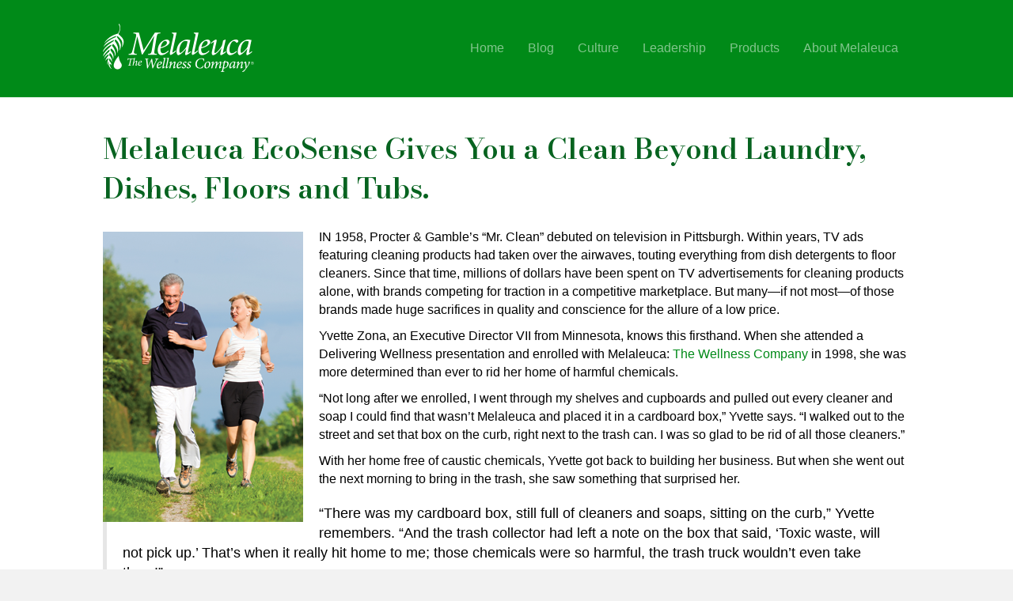

--- FILE ---
content_type: text/html; charset=UTF-8
request_url: https://www.melaleucajournal.com/melaleuca-ecosense-gives-you-a-clean-beyond-laundry-dishes-floors-and-tubs/
body_size: 16588
content:
<!DOCTYPE html>
<html lang="en-US">
<head>
<meta charset="UTF-8" />
<meta name='viewport' content='width=device-width, initial-scale=1.0' />
<meta http-equiv='X-UA-Compatible' content='IE=edge' />
<link rel="profile" href="https://gmpg.org/xfn/11" />
<meta name='robots' content='index, follow, max-image-preview:large, max-snippet:-1, max-video-preview:-1' />
	<style>img:is([sizes="auto" i], [sizes^="auto," i]) { contain-intrinsic-size: 3000px 1500px }</style>
	
	<!-- This site is optimized with the Yoast SEO plugin v26.6 - https://yoast.com/wordpress/plugins/seo/ -->
	<title>Melaleuca EcoSense Gives You a Clean Beyond Laundry, Dishes and Floors</title>
	<meta name="description" content="Environmental protection runs even deeper than the streams--it encompasses your home as well. Melaleuca offers products that respect your family and life." />
	<link rel="canonical" href="https://www.melaleucajournal.com/melaleuca-ecosense-gives-you-a-clean-beyond-laundry-dishes-floors-and-tubs/" />
	<meta property="og:locale" content="en_US" />
	<meta property="og:type" content="article" />
	<meta property="og:title" content="Melaleuca EcoSense Gives You a Clean Beyond Laundry, Dishes and Floors" />
	<meta property="og:description" content="Environmental protection runs even deeper than the streams--it encompasses your home as well. Melaleuca offers products that respect your family and life." />
	<meta property="og:url" content="https://www.melaleucajournal.com/melaleuca-ecosense-gives-you-a-clean-beyond-laundry-dishes-floors-and-tubs/" />
	<meta property="og:site_name" content="Melaleuca" />
	<meta property="article:published_time" content="2013-04-08T15:27:03+00:00" />
	<meta property="article:modified_time" content="2024-03-28T20:40:13+00:00" />
	<meta property="og:image" content="https://www.melaleucajournal.com/wp-content/uploads/2013/01/Sol-U-Guard-210.jpg" />
	<meta property="og:image:width" content="210" />
	<meta property="og:image:height" content="308" />
	<meta property="og:image:type" content="image/jpeg" />
	<meta name="author" content="Melaleuca" />
	<meta name="twitter:card" content="summary_large_image" />
	<meta name="twitter:creator" content="@Melaleuca" />
	<meta name="twitter:site" content="@Melaleuca" />
	<meta name="twitter:label1" content="Written by" />
	<meta name="twitter:data1" content="Melaleuca" />
	<meta name="twitter:label2" content="Est. reading time" />
	<meta name="twitter:data2" content="5 minutes" />
	<script type="application/ld+json" class="yoast-schema-graph">{"@context":"https://schema.org","@graph":[{"@type":"WebPage","@id":"https://www.melaleucajournal.com/melaleuca-ecosense-gives-you-a-clean-beyond-laundry-dishes-floors-and-tubs/","url":"https://www.melaleucajournal.com/melaleuca-ecosense-gives-you-a-clean-beyond-laundry-dishes-floors-and-tubs/","name":"Melaleuca EcoSense Gives You a Clean Beyond Laundry, Dishes and Floors","isPartOf":{"@id":"https://www.melaleucajournal.com/#website"},"primaryImageOfPage":{"@id":"https://www.melaleucajournal.com/melaleuca-ecosense-gives-you-a-clean-beyond-laundry-dishes-floors-and-tubs/#primaryimage"},"image":{"@id":"https://www.melaleucajournal.com/melaleuca-ecosense-gives-you-a-clean-beyond-laundry-dishes-floors-and-tubs/#primaryimage"},"thumbnailUrl":"https://www.melaleucajournal.com/wp-content/uploads/2013/01/Sol-U-Guard-210.jpg","datePublished":"2013-04-08T15:27:03+00:00","dateModified":"2024-03-28T20:40:13+00:00","author":{"@id":"https://www.melaleucajournal.com/#/schema/person/020fb7b32828e1479058eac0ee5e8517"},"description":"Environmental protection runs even deeper than the streams--it encompasses your home as well. Melaleuca offers products that respect your family and life.","breadcrumb":{"@id":"https://www.melaleucajournal.com/melaleuca-ecosense-gives-you-a-clean-beyond-laundry-dishes-floors-and-tubs/#breadcrumb"},"inLanguage":"en-US","potentialAction":[{"@type":"ReadAction","target":["https://www.melaleucajournal.com/melaleuca-ecosense-gives-you-a-clean-beyond-laundry-dishes-floors-and-tubs/"]}]},{"@type":"ImageObject","inLanguage":"en-US","@id":"https://www.melaleucajournal.com/melaleuca-ecosense-gives-you-a-clean-beyond-laundry-dishes-floors-and-tubs/#primaryimage","url":"https://www.melaleucajournal.com/wp-content/uploads/2013/01/Sol-U-Guard-210.jpg","contentUrl":"https://www.melaleucajournal.com/wp-content/uploads/2013/01/Sol-U-Guard-210.jpg","width":210,"height":308,"caption":"Photo of Sol-U-Guard Botanical"},{"@type":"BreadcrumbList","@id":"https://www.melaleucajournal.com/melaleuca-ecosense-gives-you-a-clean-beyond-laundry-dishes-floors-and-tubs/#breadcrumb","itemListElement":[{"@type":"ListItem","position":1,"name":"Home","item":"https://www.melaleucajournal.com/"},{"@type":"ListItem","position":2,"name":"Melaleuca","item":"https://www.melaleucajournal.com/category/melaleuca/"},{"@type":"ListItem","position":3,"name":"Melaleuca EcoSense Gives You a Clean Beyond Laundry, Dishes, Floors and Tubs."}]},{"@type":"WebSite","@id":"https://www.melaleucajournal.com/#website","url":"https://www.melaleucajournal.com/","name":"Melaleuca","description":"","potentialAction":[{"@type":"SearchAction","target":{"@type":"EntryPoint","urlTemplate":"https://www.melaleucajournal.com/?s={search_term_string}"},"query-input":{"@type":"PropertyValueSpecification","valueRequired":true,"valueName":"search_term_string"}}],"inLanguage":"en-US"},{"@type":"Person","@id":"https://www.melaleucajournal.com/#/schema/person/020fb7b32828e1479058eac0ee5e8517","name":"Melaleuca","url":"https://www.melaleucajournal.com/author/editor/"}]}</script>
	<!-- / Yoast SEO plugin. -->


<link rel='dns-prefetch' href='//fonts.googleapis.com' />
<link href='https://fonts.gstatic.com' crossorigin rel='preconnect' />
<link rel="alternate" type="application/rss+xml" title="Melaleuca &raquo; Feed" href="https://www.melaleucajournal.com/feed/" />
<link rel="alternate" type="application/rss+xml" title="Melaleuca &raquo; Comments Feed" href="https://www.melaleucajournal.com/comments/feed/" />
<link rel="alternate" type="application/rss+xml" title="Melaleuca &raquo; Melaleuca EcoSense Gives You a Clean Beyond Laundry, Dishes, Floors and Tubs. Comments Feed" href="https://www.melaleucajournal.com/melaleuca-ecosense-gives-you-a-clean-beyond-laundry-dishes-floors-and-tubs/feed/" />
		<!-- This site uses the Google Analytics by MonsterInsights plugin v9.11.0 - Using Analytics tracking - https://www.monsterinsights.com/ -->
							<script src="//www.googletagmanager.com/gtag/js?id=G-NWRS3FDXKC"  data-cfasync="false" data-wpfc-render="false" async></script>
			<script data-cfasync="false" data-wpfc-render="false">
				var mi_version = '9.11.0';
				var mi_track_user = true;
				var mi_no_track_reason = '';
								var MonsterInsightsDefaultLocations = {"page_location":"https:\/\/www.melaleucajournal.com\/melaleuca-ecosense-gives-you-a-clean-beyond-laundry-dishes-floors-and-tubs\/"};
								MonsterInsightsDefaultLocations.page_location = window.location.href;
								if ( typeof MonsterInsightsPrivacyGuardFilter === 'function' ) {
					var MonsterInsightsLocations = (typeof MonsterInsightsExcludeQuery === 'object') ? MonsterInsightsPrivacyGuardFilter( MonsterInsightsExcludeQuery ) : MonsterInsightsPrivacyGuardFilter( MonsterInsightsDefaultLocations );
				} else {
					var MonsterInsightsLocations = (typeof MonsterInsightsExcludeQuery === 'object') ? MonsterInsightsExcludeQuery : MonsterInsightsDefaultLocations;
				}

								var disableStrs = [
										'ga-disable-G-NWRS3FDXKC',
									];

				/* Function to detect opted out users */
				function __gtagTrackerIsOptedOut() {
					for (var index = 0; index < disableStrs.length; index++) {
						if (document.cookie.indexOf(disableStrs[index] + '=true') > -1) {
							return true;
						}
					}

					return false;
				}

				/* Disable tracking if the opt-out cookie exists. */
				if (__gtagTrackerIsOptedOut()) {
					for (var index = 0; index < disableStrs.length; index++) {
						window[disableStrs[index]] = true;
					}
				}

				/* Opt-out function */
				function __gtagTrackerOptout() {
					for (var index = 0; index < disableStrs.length; index++) {
						document.cookie = disableStrs[index] + '=true; expires=Thu, 31 Dec 2099 23:59:59 UTC; path=/';
						window[disableStrs[index]] = true;
					}
				}

				if ('undefined' === typeof gaOptout) {
					function gaOptout() {
						__gtagTrackerOptout();
					}
				}
								window.dataLayer = window.dataLayer || [];

				window.MonsterInsightsDualTracker = {
					helpers: {},
					trackers: {},
				};
				if (mi_track_user) {
					function __gtagDataLayer() {
						dataLayer.push(arguments);
					}

					function __gtagTracker(type, name, parameters) {
						if (!parameters) {
							parameters = {};
						}

						if (parameters.send_to) {
							__gtagDataLayer.apply(null, arguments);
							return;
						}

						if (type === 'event') {
														parameters.send_to = monsterinsights_frontend.v4_id;
							var hookName = name;
							if (typeof parameters['event_category'] !== 'undefined') {
								hookName = parameters['event_category'] + ':' + name;
							}

							if (typeof MonsterInsightsDualTracker.trackers[hookName] !== 'undefined') {
								MonsterInsightsDualTracker.trackers[hookName](parameters);
							} else {
								__gtagDataLayer('event', name, parameters);
							}
							
						} else {
							__gtagDataLayer.apply(null, arguments);
						}
					}

					__gtagTracker('js', new Date());
					__gtagTracker('set', {
						'developer_id.dZGIzZG': true,
											});
					if ( MonsterInsightsLocations.page_location ) {
						__gtagTracker('set', MonsterInsightsLocations);
					}
										__gtagTracker('config', 'G-NWRS3FDXKC', {"forceSSL":"true"} );
										window.gtag = __gtagTracker;										(function () {
						/* https://developers.google.com/analytics/devguides/collection/analyticsjs/ */
						/* ga and __gaTracker compatibility shim. */
						var noopfn = function () {
							return null;
						};
						var newtracker = function () {
							return new Tracker();
						};
						var Tracker = function () {
							return null;
						};
						var p = Tracker.prototype;
						p.get = noopfn;
						p.set = noopfn;
						p.send = function () {
							var args = Array.prototype.slice.call(arguments);
							args.unshift('send');
							__gaTracker.apply(null, args);
						};
						var __gaTracker = function () {
							var len = arguments.length;
							if (len === 0) {
								return;
							}
							var f = arguments[len - 1];
							if (typeof f !== 'object' || f === null || typeof f.hitCallback !== 'function') {
								if ('send' === arguments[0]) {
									var hitConverted, hitObject = false, action;
									if ('event' === arguments[1]) {
										if ('undefined' !== typeof arguments[3]) {
											hitObject = {
												'eventAction': arguments[3],
												'eventCategory': arguments[2],
												'eventLabel': arguments[4],
												'value': arguments[5] ? arguments[5] : 1,
											}
										}
									}
									if ('pageview' === arguments[1]) {
										if ('undefined' !== typeof arguments[2]) {
											hitObject = {
												'eventAction': 'page_view',
												'page_path': arguments[2],
											}
										}
									}
									if (typeof arguments[2] === 'object') {
										hitObject = arguments[2];
									}
									if (typeof arguments[5] === 'object') {
										Object.assign(hitObject, arguments[5]);
									}
									if ('undefined' !== typeof arguments[1].hitType) {
										hitObject = arguments[1];
										if ('pageview' === hitObject.hitType) {
											hitObject.eventAction = 'page_view';
										}
									}
									if (hitObject) {
										action = 'timing' === arguments[1].hitType ? 'timing_complete' : hitObject.eventAction;
										hitConverted = mapArgs(hitObject);
										__gtagTracker('event', action, hitConverted);
									}
								}
								return;
							}

							function mapArgs(args) {
								var arg, hit = {};
								var gaMap = {
									'eventCategory': 'event_category',
									'eventAction': 'event_action',
									'eventLabel': 'event_label',
									'eventValue': 'event_value',
									'nonInteraction': 'non_interaction',
									'timingCategory': 'event_category',
									'timingVar': 'name',
									'timingValue': 'value',
									'timingLabel': 'event_label',
									'page': 'page_path',
									'location': 'page_location',
									'title': 'page_title',
									'referrer' : 'page_referrer',
								};
								for (arg in args) {
																		if (!(!args.hasOwnProperty(arg) || !gaMap.hasOwnProperty(arg))) {
										hit[gaMap[arg]] = args[arg];
									} else {
										hit[arg] = args[arg];
									}
								}
								return hit;
							}

							try {
								f.hitCallback();
							} catch (ex) {
							}
						};
						__gaTracker.create = newtracker;
						__gaTracker.getByName = newtracker;
						__gaTracker.getAll = function () {
							return [];
						};
						__gaTracker.remove = noopfn;
						__gaTracker.loaded = true;
						window['__gaTracker'] = __gaTracker;
					})();
									} else {
										console.log("");
					(function () {
						function __gtagTracker() {
							return null;
						}

						window['__gtagTracker'] = __gtagTracker;
						window['gtag'] = __gtagTracker;
					})();
									}
			</script>
							<!-- / Google Analytics by MonsterInsights -->
		<script>
window._wpemojiSettings = {"baseUrl":"https:\/\/s.w.org\/images\/core\/emoji\/16.0.1\/72x72\/","ext":".png","svgUrl":"https:\/\/s.w.org\/images\/core\/emoji\/16.0.1\/svg\/","svgExt":".svg","source":{"concatemoji":"https:\/\/www.melaleucajournal.com\/wp-includes\/js\/wp-emoji-release.min.js?ver=6.8.3"}};
/*! This file is auto-generated */
!function(s,n){var o,i,e;function c(e){try{var t={supportTests:e,timestamp:(new Date).valueOf()};sessionStorage.setItem(o,JSON.stringify(t))}catch(e){}}function p(e,t,n){e.clearRect(0,0,e.canvas.width,e.canvas.height),e.fillText(t,0,0);var t=new Uint32Array(e.getImageData(0,0,e.canvas.width,e.canvas.height).data),a=(e.clearRect(0,0,e.canvas.width,e.canvas.height),e.fillText(n,0,0),new Uint32Array(e.getImageData(0,0,e.canvas.width,e.canvas.height).data));return t.every(function(e,t){return e===a[t]})}function u(e,t){e.clearRect(0,0,e.canvas.width,e.canvas.height),e.fillText(t,0,0);for(var n=e.getImageData(16,16,1,1),a=0;a<n.data.length;a++)if(0!==n.data[a])return!1;return!0}function f(e,t,n,a){switch(t){case"flag":return n(e,"\ud83c\udff3\ufe0f\u200d\u26a7\ufe0f","\ud83c\udff3\ufe0f\u200b\u26a7\ufe0f")?!1:!n(e,"\ud83c\udde8\ud83c\uddf6","\ud83c\udde8\u200b\ud83c\uddf6")&&!n(e,"\ud83c\udff4\udb40\udc67\udb40\udc62\udb40\udc65\udb40\udc6e\udb40\udc67\udb40\udc7f","\ud83c\udff4\u200b\udb40\udc67\u200b\udb40\udc62\u200b\udb40\udc65\u200b\udb40\udc6e\u200b\udb40\udc67\u200b\udb40\udc7f");case"emoji":return!a(e,"\ud83e\udedf")}return!1}function g(e,t,n,a){var r="undefined"!=typeof WorkerGlobalScope&&self instanceof WorkerGlobalScope?new OffscreenCanvas(300,150):s.createElement("canvas"),o=r.getContext("2d",{willReadFrequently:!0}),i=(o.textBaseline="top",o.font="600 32px Arial",{});return e.forEach(function(e){i[e]=t(o,e,n,a)}),i}function t(e){var t=s.createElement("script");t.src=e,t.defer=!0,s.head.appendChild(t)}"undefined"!=typeof Promise&&(o="wpEmojiSettingsSupports",i=["flag","emoji"],n.supports={everything:!0,everythingExceptFlag:!0},e=new Promise(function(e){s.addEventListener("DOMContentLoaded",e,{once:!0})}),new Promise(function(t){var n=function(){try{var e=JSON.parse(sessionStorage.getItem(o));if("object"==typeof e&&"number"==typeof e.timestamp&&(new Date).valueOf()<e.timestamp+604800&&"object"==typeof e.supportTests)return e.supportTests}catch(e){}return null}();if(!n){if("undefined"!=typeof Worker&&"undefined"!=typeof OffscreenCanvas&&"undefined"!=typeof URL&&URL.createObjectURL&&"undefined"!=typeof Blob)try{var e="postMessage("+g.toString()+"("+[JSON.stringify(i),f.toString(),p.toString(),u.toString()].join(",")+"));",a=new Blob([e],{type:"text/javascript"}),r=new Worker(URL.createObjectURL(a),{name:"wpTestEmojiSupports"});return void(r.onmessage=function(e){c(n=e.data),r.terminate(),t(n)})}catch(e){}c(n=g(i,f,p,u))}t(n)}).then(function(e){for(var t in e)n.supports[t]=e[t],n.supports.everything=n.supports.everything&&n.supports[t],"flag"!==t&&(n.supports.everythingExceptFlag=n.supports.everythingExceptFlag&&n.supports[t]);n.supports.everythingExceptFlag=n.supports.everythingExceptFlag&&!n.supports.flag,n.DOMReady=!1,n.readyCallback=function(){n.DOMReady=!0}}).then(function(){return e}).then(function(){var e;n.supports.everything||(n.readyCallback(),(e=n.source||{}).concatemoji?t(e.concatemoji):e.wpemoji&&e.twemoji&&(t(e.twemoji),t(e.wpemoji)))}))}((window,document),window._wpemojiSettings);
</script>
<style id='wp-emoji-styles-inline-css'>

	img.wp-smiley, img.emoji {
		display: inline !important;
		border: none !important;
		box-shadow: none !important;
		height: 1em !important;
		width: 1em !important;
		margin: 0 0.07em !important;
		vertical-align: -0.1em !important;
		background: none !important;
		padding: 0 !important;
	}
</style>
<link rel='stylesheet' id='wp-block-library-css' href='https://www.melaleucajournal.com/wp-includes/css/dist/block-library/style.min.css?ver=6.8.3' media='all' />
<style id='wp-block-library-theme-inline-css'>
.wp-block-audio :where(figcaption){color:#555;font-size:13px;text-align:center}.is-dark-theme .wp-block-audio :where(figcaption){color:#ffffffa6}.wp-block-audio{margin:0 0 1em}.wp-block-code{border:1px solid #ccc;border-radius:4px;font-family:Menlo,Consolas,monaco,monospace;padding:.8em 1em}.wp-block-embed :where(figcaption){color:#555;font-size:13px;text-align:center}.is-dark-theme .wp-block-embed :where(figcaption){color:#ffffffa6}.wp-block-embed{margin:0 0 1em}.blocks-gallery-caption{color:#555;font-size:13px;text-align:center}.is-dark-theme .blocks-gallery-caption{color:#ffffffa6}:root :where(.wp-block-image figcaption){color:#555;font-size:13px;text-align:center}.is-dark-theme :root :where(.wp-block-image figcaption){color:#ffffffa6}.wp-block-image{margin:0 0 1em}.wp-block-pullquote{border-bottom:4px solid;border-top:4px solid;color:currentColor;margin-bottom:1.75em}.wp-block-pullquote cite,.wp-block-pullquote footer,.wp-block-pullquote__citation{color:currentColor;font-size:.8125em;font-style:normal;text-transform:uppercase}.wp-block-quote{border-left:.25em solid;margin:0 0 1.75em;padding-left:1em}.wp-block-quote cite,.wp-block-quote footer{color:currentColor;font-size:.8125em;font-style:normal;position:relative}.wp-block-quote:where(.has-text-align-right){border-left:none;border-right:.25em solid;padding-left:0;padding-right:1em}.wp-block-quote:where(.has-text-align-center){border:none;padding-left:0}.wp-block-quote.is-large,.wp-block-quote.is-style-large,.wp-block-quote:where(.is-style-plain){border:none}.wp-block-search .wp-block-search__label{font-weight:700}.wp-block-search__button{border:1px solid #ccc;padding:.375em .625em}:where(.wp-block-group.has-background){padding:1.25em 2.375em}.wp-block-separator.has-css-opacity{opacity:.4}.wp-block-separator{border:none;border-bottom:2px solid;margin-left:auto;margin-right:auto}.wp-block-separator.has-alpha-channel-opacity{opacity:1}.wp-block-separator:not(.is-style-wide):not(.is-style-dots){width:100px}.wp-block-separator.has-background:not(.is-style-dots){border-bottom:none;height:1px}.wp-block-separator.has-background:not(.is-style-wide):not(.is-style-dots){height:2px}.wp-block-table{margin:0 0 1em}.wp-block-table td,.wp-block-table th{word-break:normal}.wp-block-table :where(figcaption){color:#555;font-size:13px;text-align:center}.is-dark-theme .wp-block-table :where(figcaption){color:#ffffffa6}.wp-block-video :where(figcaption){color:#555;font-size:13px;text-align:center}.is-dark-theme .wp-block-video :where(figcaption){color:#ffffffa6}.wp-block-video{margin:0 0 1em}:root :where(.wp-block-template-part.has-background){margin-bottom:0;margin-top:0;padding:1.25em 2.375em}
</style>
<style id='classic-theme-styles-inline-css'>
/*! This file is auto-generated */
.wp-block-button__link{color:#fff;background-color:#32373c;border-radius:9999px;box-shadow:none;text-decoration:none;padding:calc(.667em + 2px) calc(1.333em + 2px);font-size:1.125em}.wp-block-file__button{background:#32373c;color:#fff;text-decoration:none}
</style>
<style id='global-styles-inline-css'>
:root{--wp--preset--aspect-ratio--square: 1;--wp--preset--aspect-ratio--4-3: 4/3;--wp--preset--aspect-ratio--3-4: 3/4;--wp--preset--aspect-ratio--3-2: 3/2;--wp--preset--aspect-ratio--2-3: 2/3;--wp--preset--aspect-ratio--16-9: 16/9;--wp--preset--aspect-ratio--9-16: 9/16;--wp--preset--color--black: #000000;--wp--preset--color--cyan-bluish-gray: #abb8c3;--wp--preset--color--white: #ffffff;--wp--preset--color--pale-pink: #f78da7;--wp--preset--color--vivid-red: #cf2e2e;--wp--preset--color--luminous-vivid-orange: #ff6900;--wp--preset--color--luminous-vivid-amber: #fcb900;--wp--preset--color--light-green-cyan: #7bdcb5;--wp--preset--color--vivid-green-cyan: #00d084;--wp--preset--color--pale-cyan-blue: #8ed1fc;--wp--preset--color--vivid-cyan-blue: #0693e3;--wp--preset--color--vivid-purple: #9b51e0;--wp--preset--color--fl-heading-text: #076320;--wp--preset--color--fl-body-bg: #f2f2f2;--wp--preset--color--fl-body-text: #000000;--wp--preset--color--fl-accent: #008a18;--wp--preset--color--fl-accent-hover: #008a18;--wp--preset--color--fl-topbar-bg: #008a18;--wp--preset--color--fl-topbar-text: #00ae79;--wp--preset--color--fl-topbar-link: #00ae79;--wp--preset--color--fl-topbar-hover: #ffffff;--wp--preset--color--fl-header-bg: #008a18;--wp--preset--color--fl-header-text: #80c58c;--wp--preset--color--fl-header-link: #80c58c;--wp--preset--color--fl-header-hover: #ffffff;--wp--preset--color--fl-nav-bg: #008a18;--wp--preset--color--fl-nav-link: #80c58c;--wp--preset--color--fl-nav-hover: #ffffff;--wp--preset--color--fl-content-bg: #ffffff;--wp--preset--color--fl-footer-widgets-bg: #008a18;--wp--preset--color--fl-footer-widgets-text: #ffffff;--wp--preset--color--fl-footer-widgets-link: #ffffff;--wp--preset--color--fl-footer-widgets-hover: #ffffff;--wp--preset--color--fl-footer-bg: #ffffff;--wp--preset--color--fl-footer-text: #ffffff;--wp--preset--color--fl-footer-link: #ffffff;--wp--preset--color--fl-footer-hover: #ffffff;--wp--preset--gradient--vivid-cyan-blue-to-vivid-purple: linear-gradient(135deg,rgba(6,147,227,1) 0%,rgb(155,81,224) 100%);--wp--preset--gradient--light-green-cyan-to-vivid-green-cyan: linear-gradient(135deg,rgb(122,220,180) 0%,rgb(0,208,130) 100%);--wp--preset--gradient--luminous-vivid-amber-to-luminous-vivid-orange: linear-gradient(135deg,rgba(252,185,0,1) 0%,rgba(255,105,0,1) 100%);--wp--preset--gradient--luminous-vivid-orange-to-vivid-red: linear-gradient(135deg,rgba(255,105,0,1) 0%,rgb(207,46,46) 100%);--wp--preset--gradient--very-light-gray-to-cyan-bluish-gray: linear-gradient(135deg,rgb(238,238,238) 0%,rgb(169,184,195) 100%);--wp--preset--gradient--cool-to-warm-spectrum: linear-gradient(135deg,rgb(74,234,220) 0%,rgb(151,120,209) 20%,rgb(207,42,186) 40%,rgb(238,44,130) 60%,rgb(251,105,98) 80%,rgb(254,248,76) 100%);--wp--preset--gradient--blush-light-purple: linear-gradient(135deg,rgb(255,206,236) 0%,rgb(152,150,240) 100%);--wp--preset--gradient--blush-bordeaux: linear-gradient(135deg,rgb(254,205,165) 0%,rgb(254,45,45) 50%,rgb(107,0,62) 100%);--wp--preset--gradient--luminous-dusk: linear-gradient(135deg,rgb(255,203,112) 0%,rgb(199,81,192) 50%,rgb(65,88,208) 100%);--wp--preset--gradient--pale-ocean: linear-gradient(135deg,rgb(255,245,203) 0%,rgb(182,227,212) 50%,rgb(51,167,181) 100%);--wp--preset--gradient--electric-grass: linear-gradient(135deg,rgb(202,248,128) 0%,rgb(113,206,126) 100%);--wp--preset--gradient--midnight: linear-gradient(135deg,rgb(2,3,129) 0%,rgb(40,116,252) 100%);--wp--preset--font-size--small: 13px;--wp--preset--font-size--medium: 20px;--wp--preset--font-size--large: 36px;--wp--preset--font-size--x-large: 42px;--wp--preset--spacing--20: 0.44rem;--wp--preset--spacing--30: 0.67rem;--wp--preset--spacing--40: 1rem;--wp--preset--spacing--50: 1.5rem;--wp--preset--spacing--60: 2.25rem;--wp--preset--spacing--70: 3.38rem;--wp--preset--spacing--80: 5.06rem;--wp--preset--shadow--natural: 6px 6px 9px rgba(0, 0, 0, 0.2);--wp--preset--shadow--deep: 12px 12px 50px rgba(0, 0, 0, 0.4);--wp--preset--shadow--sharp: 6px 6px 0px rgba(0, 0, 0, 0.2);--wp--preset--shadow--outlined: 6px 6px 0px -3px rgba(255, 255, 255, 1), 6px 6px rgba(0, 0, 0, 1);--wp--preset--shadow--crisp: 6px 6px 0px rgba(0, 0, 0, 1);}:where(.is-layout-flex){gap: 0.5em;}:where(.is-layout-grid){gap: 0.5em;}body .is-layout-flex{display: flex;}.is-layout-flex{flex-wrap: wrap;align-items: center;}.is-layout-flex > :is(*, div){margin: 0;}body .is-layout-grid{display: grid;}.is-layout-grid > :is(*, div){margin: 0;}:where(.wp-block-columns.is-layout-flex){gap: 2em;}:where(.wp-block-columns.is-layout-grid){gap: 2em;}:where(.wp-block-post-template.is-layout-flex){gap: 1.25em;}:where(.wp-block-post-template.is-layout-grid){gap: 1.25em;}.has-black-color{color: var(--wp--preset--color--black) !important;}.has-cyan-bluish-gray-color{color: var(--wp--preset--color--cyan-bluish-gray) !important;}.has-white-color{color: var(--wp--preset--color--white) !important;}.has-pale-pink-color{color: var(--wp--preset--color--pale-pink) !important;}.has-vivid-red-color{color: var(--wp--preset--color--vivid-red) !important;}.has-luminous-vivid-orange-color{color: var(--wp--preset--color--luminous-vivid-orange) !important;}.has-luminous-vivid-amber-color{color: var(--wp--preset--color--luminous-vivid-amber) !important;}.has-light-green-cyan-color{color: var(--wp--preset--color--light-green-cyan) !important;}.has-vivid-green-cyan-color{color: var(--wp--preset--color--vivid-green-cyan) !important;}.has-pale-cyan-blue-color{color: var(--wp--preset--color--pale-cyan-blue) !important;}.has-vivid-cyan-blue-color{color: var(--wp--preset--color--vivid-cyan-blue) !important;}.has-vivid-purple-color{color: var(--wp--preset--color--vivid-purple) !important;}.has-black-background-color{background-color: var(--wp--preset--color--black) !important;}.has-cyan-bluish-gray-background-color{background-color: var(--wp--preset--color--cyan-bluish-gray) !important;}.has-white-background-color{background-color: var(--wp--preset--color--white) !important;}.has-pale-pink-background-color{background-color: var(--wp--preset--color--pale-pink) !important;}.has-vivid-red-background-color{background-color: var(--wp--preset--color--vivid-red) !important;}.has-luminous-vivid-orange-background-color{background-color: var(--wp--preset--color--luminous-vivid-orange) !important;}.has-luminous-vivid-amber-background-color{background-color: var(--wp--preset--color--luminous-vivid-amber) !important;}.has-light-green-cyan-background-color{background-color: var(--wp--preset--color--light-green-cyan) !important;}.has-vivid-green-cyan-background-color{background-color: var(--wp--preset--color--vivid-green-cyan) !important;}.has-pale-cyan-blue-background-color{background-color: var(--wp--preset--color--pale-cyan-blue) !important;}.has-vivid-cyan-blue-background-color{background-color: var(--wp--preset--color--vivid-cyan-blue) !important;}.has-vivid-purple-background-color{background-color: var(--wp--preset--color--vivid-purple) !important;}.has-black-border-color{border-color: var(--wp--preset--color--black) !important;}.has-cyan-bluish-gray-border-color{border-color: var(--wp--preset--color--cyan-bluish-gray) !important;}.has-white-border-color{border-color: var(--wp--preset--color--white) !important;}.has-pale-pink-border-color{border-color: var(--wp--preset--color--pale-pink) !important;}.has-vivid-red-border-color{border-color: var(--wp--preset--color--vivid-red) !important;}.has-luminous-vivid-orange-border-color{border-color: var(--wp--preset--color--luminous-vivid-orange) !important;}.has-luminous-vivid-amber-border-color{border-color: var(--wp--preset--color--luminous-vivid-amber) !important;}.has-light-green-cyan-border-color{border-color: var(--wp--preset--color--light-green-cyan) !important;}.has-vivid-green-cyan-border-color{border-color: var(--wp--preset--color--vivid-green-cyan) !important;}.has-pale-cyan-blue-border-color{border-color: var(--wp--preset--color--pale-cyan-blue) !important;}.has-vivid-cyan-blue-border-color{border-color: var(--wp--preset--color--vivid-cyan-blue) !important;}.has-vivid-purple-border-color{border-color: var(--wp--preset--color--vivid-purple) !important;}.has-vivid-cyan-blue-to-vivid-purple-gradient-background{background: var(--wp--preset--gradient--vivid-cyan-blue-to-vivid-purple) !important;}.has-light-green-cyan-to-vivid-green-cyan-gradient-background{background: var(--wp--preset--gradient--light-green-cyan-to-vivid-green-cyan) !important;}.has-luminous-vivid-amber-to-luminous-vivid-orange-gradient-background{background: var(--wp--preset--gradient--luminous-vivid-amber-to-luminous-vivid-orange) !important;}.has-luminous-vivid-orange-to-vivid-red-gradient-background{background: var(--wp--preset--gradient--luminous-vivid-orange-to-vivid-red) !important;}.has-very-light-gray-to-cyan-bluish-gray-gradient-background{background: var(--wp--preset--gradient--very-light-gray-to-cyan-bluish-gray) !important;}.has-cool-to-warm-spectrum-gradient-background{background: var(--wp--preset--gradient--cool-to-warm-spectrum) !important;}.has-blush-light-purple-gradient-background{background: var(--wp--preset--gradient--blush-light-purple) !important;}.has-blush-bordeaux-gradient-background{background: var(--wp--preset--gradient--blush-bordeaux) !important;}.has-luminous-dusk-gradient-background{background: var(--wp--preset--gradient--luminous-dusk) !important;}.has-pale-ocean-gradient-background{background: var(--wp--preset--gradient--pale-ocean) !important;}.has-electric-grass-gradient-background{background: var(--wp--preset--gradient--electric-grass) !important;}.has-midnight-gradient-background{background: var(--wp--preset--gradient--midnight) !important;}.has-small-font-size{font-size: var(--wp--preset--font-size--small) !important;}.has-medium-font-size{font-size: var(--wp--preset--font-size--medium) !important;}.has-large-font-size{font-size: var(--wp--preset--font-size--large) !important;}.has-x-large-font-size{font-size: var(--wp--preset--font-size--x-large) !important;}
:where(.wp-block-post-template.is-layout-flex){gap: 1.25em;}:where(.wp-block-post-template.is-layout-grid){gap: 1.25em;}
:where(.wp-block-columns.is-layout-flex){gap: 2em;}:where(.wp-block-columns.is-layout-grid){gap: 2em;}
:root :where(.wp-block-pullquote){font-size: 1.5em;line-height: 1.6;}
</style>
<link rel='stylesheet' id='jquery-magnificpopup-css' href='https://www.melaleucajournal.com/wp-content/plugins/bb-plugin/css/jquery.magnificpopup.min.css?ver=2.10.0.5' media='all' />
<link rel='stylesheet' id='base-css' href='https://www.melaleucajournal.com/wp-content/themes/bb-theme/css/base.min.css?ver=1.7.18.1' media='all' />
<link rel='stylesheet' id='fl-automator-skin-css' href='https://www.melaleucajournal.com/wp-content/uploads/bb-theme/skin-69580c94eadad.css?ver=1.7.18.1' media='all' />
<link rel='stylesheet' id='fl-child-theme-css' href='https://www.melaleucajournal.com/wp-content/themes/bb-theme-child/style.css?ver=6.8.3' media='all' />
<link rel='stylesheet' id='fl-builder-google-fonts-855e6e1892601176d41fe054826b93ba-css' href='//fonts.googleapis.com/css?family=Bodoni+Moda%3A600&#038;ver=6.8.3' media='all' />
<script src="https://www.melaleucajournal.com/wp-content/plugins/google-analytics-for-wordpress/assets/js/frontend-gtag.min.js?ver=9.11.0" id="monsterinsights-frontend-script-js" async data-wp-strategy="async"></script>
<script data-cfasync="false" data-wpfc-render="false" id='monsterinsights-frontend-script-js-extra'>var monsterinsights_frontend = {"js_events_tracking":"true","download_extensions":"doc,pdf,ppt,zip,xls,docx,pptx,xlsx","inbound_paths":"[]","home_url":"https:\/\/www.melaleucajournal.com","hash_tracking":"false","v4_id":"G-NWRS3FDXKC"};</script>
<script src="https://www.melaleucajournal.com/wp-includes/js/jquery/jquery.min.js?ver=3.7.1" id="jquery-core-js"></script>
<script src="https://www.melaleucajournal.com/wp-includes/js/jquery/jquery-migrate.min.js?ver=3.4.1" id="jquery-migrate-js"></script>
<link rel="https://api.w.org/" href="https://www.melaleucajournal.com/wp-json/" /><link rel="alternate" title="JSON" type="application/json" href="https://www.melaleucajournal.com/wp-json/wp/v2/posts/1482" /><link rel="EditURI" type="application/rsd+xml" title="RSD" href="https://www.melaleucajournal.com/xmlrpc.php?rsd" />
<link rel='shortlink' href='https://www.melaleucajournal.com/?p=1482' />
<link rel="alternate" title="oEmbed (JSON)" type="application/json+oembed" href="https://www.melaleucajournal.com/wp-json/oembed/1.0/embed?url=https%3A%2F%2Fwww.melaleucajournal.com%2Fmelaleuca-ecosense-gives-you-a-clean-beyond-laundry-dishes-floors-and-tubs%2F" />
<link rel="alternate" title="oEmbed (XML)" type="text/xml+oembed" href="https://www.melaleucajournal.com/wp-json/oembed/1.0/embed?url=https%3A%2F%2Fwww.melaleucajournal.com%2Fmelaleuca-ecosense-gives-you-a-clean-beyond-laundry-dishes-floors-and-tubs%2F&#038;format=xml" />
<!-- Google Tag Manager -->
<script>(function(w,d,s,l,i){w[l]=w[l]||[];w[l].push({'gtm.start':
new Date().getTime(),event:'gtm.js'});var f=d.getElementsByTagName(s)[0],
j=d.createElement(s),dl=l!='dataLayer'?'&l='+l:'';j.async=true;j.src=
'https://www.googletagmanager.com/gtm.js?id='+i+dl;f.parentNode.insertBefore(j,f);
})(window,document,'script','dataLayer','GTM-KTXVXPV');</script>
<!-- End Google Tag Manager -->
<script type="application/ld+json">
{
  "@context":"https://schema.org",
  "@graph":[
    {
      "@type":"Organization",
      "@id":"https://www.melaleucajournal.com/#org",
      "name":"Melaleuca: The Wellness Company",
      "url":"https://www.melaleucajournal.com/",
      "logo":"REPLACE_WITH_ABSOLUTE_LOGO_URL",
      "sameAs":[
        "https://www.facebook.com/melaleuca",
        "https://www.linkedin.com/company/melaleuca",
        "https://www.instagram.com/melaleuca"
      ]
    },
    {
      "@type":"WebSite",
      "@id":"https://www.melaleucajournal.com/#website",
      "url":"https://www.melaleucajournal.com/",
      "name":"Melaleuca Journal",
      "publisher":{"@id":"https://www.melaleucajournal.com/#org"},
      "potentialAction":{
        "@type":"SearchAction",
        "target":"https://www.melaleucajournal.com/?s={search_term_string}",
        "query-input":"required name=search_term_string"
      }
    }
  ]
}
</script>

		<script>
		(function(h,o,t,j,a,r){
			h.hj=h.hj||function(){(h.hj.q=h.hj.q||[]).push(arguments)};
			h._hjSettings={hjid:5231183,hjsv:5};
			a=o.getElementsByTagName('head')[0];
			r=o.createElement('script');r.async=1;
			r.src=t+h._hjSettings.hjid+j+h._hjSettings.hjsv;
			a.appendChild(r);
		})(window,document,'//static.hotjar.com/c/hotjar-','.js?sv=');
		</script>
		<link rel="icon" href="https://www.melaleucajournal.com/wp-content/uploads/2018/10/cropped-mela-logo-1-32x32.png" sizes="32x32" />
<link rel="icon" href="https://www.melaleucajournal.com/wp-content/uploads/2018/10/cropped-mela-logo-1-192x192.png" sizes="192x192" />
<link rel="apple-touch-icon" href="https://www.melaleucajournal.com/wp-content/uploads/2018/10/cropped-mela-logo-1-180x180.png" />
<meta name="msapplication-TileImage" content="https://www.melaleucajournal.com/wp-content/uploads/2018/10/cropped-mela-logo-1-270x270.png" />
		<style id="wp-custom-css">
			#nav_menu-5 li {
		display: inline !important;
		padding: 3px;
}

/*left align caption*/
.wp-element-caption {
  text-align: left !important;
}


.fl-comments {
	display: none;
}

.fl-widget {
	margin-bottom: 20px;
}

.fl-page-footer-widget-col-3 {
	float: left;
}

*base*
.fl-node-k9iflvz8sath, .fl-node-jp8m1zqrx50v {
	width: 100%;
}
	.fl-node-md89fxaiogb7 {
		width: 100%;
	}
	.fl-node-6el1qpcf4azd {
		width: 90%;
	}

/*add boarder to disclaimer*/
.add-border {
	border: solid #000000 1px;
	padding: 5px;
}

/*social*/
.fts-jal-fb-top-wrap  {
	display: none !important;
}

.fts-likes-shares-etc-wrap {
	display: none;
}

.no-max-height {
	max-height: auto !important;
}

/*falling into good habits post*/
.peak-accent {
	background-color: #ffbd08;
	border-radius: 20px;
}

@media screen and (min-width: 320px) {
	#add-color {
		background-color: #076320;
	}
}

@media screen and (min-width: 375px) {
.fl-node-k9iflvz8sath, .fl-node-jp8m1zqrx50v {
	width: 90%;
}
	.fl-node-md89fxaiogb7 {
		width: 80%;
	}
}

@media screen and (min-width: 424px) {
.fl-node-k9iflvz8sath, .fl-node-jp8m1zqrx50v {
	width: 90%;
}
	.fl-node-md89fxaiogb7 {
		width: 90%;
	}
}

@media screen and (min-width: 768px) {
	.fl-col-small:not(.fl-col-small-full-width){
		max-width: none;
	}
	.fl-node-k9iflvz8sath, .fl-node-jp8m1zqrx50v {
	width: 100%;
	margin-right: 5px;
	margin-left: 5px;
}
		.fl-node-md89fxaiogb7 {
		width: 58%;
	}
		.fl-node-6el1qpcf4azd {
		width: 95%;
}
	.fl-post-grid-text {
		width: 75%;
		margin: auto;
	}
}


@media screen and (min-width: 799px) {
		#add-color {
			background-color: inherit;align-content
	}
}
	
	@media screen and (min-width: 1024px) {
	.fl-node-k9iflvz8sath, .fl-node-jp8m1zqrx50v {
	width: 20%;
	margin-right: auto;
	margin-left: auto;
	}
	.fl-node-md89fxaiogb7 {
		width: 60%;
	}
	.fl-node-6el1qpcf4azd {
		width: 92%;
		}
	.fl-node-bt15k0jm28gp, .fl-node-1tn68vbq7ayp {
	width: 32.5%;
	}
	.fl-node-8vikauspewmx {
	width: 35%;
	}
			.fl-post-grid-text {
		width: auto;
	}
}
		</style>
		</head>
<body class="wp-singular post-template-default single single-post postid-1482 single-format-standard wp-theme-bb-theme wp-child-theme-bb-theme-child fl-builder-2-10-0-5 fl-theme-1-7-18-1 fl-no-js fl-framework-base fl-preset-default fl-full-width" itemscope="itemscope" itemtype="https://schema.org/WebPage">
<!-- Google Tag Manager (noscript) -->
<noscript><iframe src="https://www.googletagmanager.com/ns.html?id=GTM-KTXVXPV"
height="0" width="0" style="display:none;visibility:hidden"></iframe></noscript>
<!-- End Google Tag Manager (noscript) --><a aria-label="Skip to content" class="fl-screen-reader-text" href="#fl-main-content">Skip to content</a><div class="fl-page">
	<header class="fl-page-header fl-page-header-fixed fl-page-nav-right fl-page-nav-toggle-icon fl-page-nav-toggle-visible-mobile"  role="banner">
	<div class="fl-page-header-wrap">
		<div class="fl-page-header-container container">
			<div class="fl-page-header-row row">
				<div class="col-sm-12 col-md-3 fl-page-logo-wrap">
					<div class="fl-page-header-logo">
						<a href="https://www.melaleucajournal.com/"><img class="fl-logo-img" loading="false" data-no-lazy="1"   itemscope itemtype="https://schema.org/ImageObject" src="https://www.melaleucajournal.com/wp-content/uploads/2015/04/logo.png" data-retina="" title="" width="191" data-width="191" height="62" data-height="62" alt="Melaleuca" /><meta itemprop="name" content="Melaleuca" /></a>
					</div>
				</div>
				<div class="col-sm-12 col-md-9 fl-page-fixed-nav-wrap">
					<div class="fl-page-nav-wrap">
						<nav class="fl-page-nav fl-nav navbar navbar-default navbar-expand-md" aria-label="Header Menu" role="navigation">
							<button type="button" class="navbar-toggle navbar-toggler" data-toggle="collapse" data-target=".fl-page-nav-collapse">
								<span><i class="fas fa-bars" aria-hidden="true"></i><span class="sr-only">Menu</span></span>
							</button>
							<div class="fl-page-nav-collapse collapse navbar-collapse">
								<ul id="menu-main-menu" class="nav navbar-nav navbar-right menu fl-theme-menu"><li id="menu-item-113501" class="menu-item menu-item-type-post_type menu-item-object-page menu-item-home menu-item-113501 nav-item"><a href="https://www.melaleucajournal.com/" class="nav-link">Home</a></li>
<li id="menu-item-112215" class="menu-item menu-item-type-post_type menu-item-object-page menu-item-112215 nav-item"><a href="https://www.melaleucajournal.com/melaleuca-blog/" class="nav-link">Blog</a></li>
<li id="menu-item-114445" class="menu-item menu-item-type-post_type menu-item-object-page menu-item-114445 nav-item"><a href="https://www.melaleucajournal.com/melaleuca-culture/" class="nav-link">Culture</a></li>
<li id="menu-item-113508" class="menu-item menu-item-type-post_type menu-item-object-page menu-item-113508 nav-item"><a href="https://www.melaleucajournal.com/leadership-frank-vandersloot-jerry-felton/" class="nav-link">Leadership</a></li>
<li id="menu-item-112862" class="menu-item menu-item-type-post_type menu-item-object-page menu-item-112862 nav-item"><a href="https://www.melaleucajournal.com/melaleuca-products/" class="nav-link">Products</a></li>
<li id="menu-item-2621" class="menu-item menu-item-type-post_type menu-item-object-page menu-item-2621 nav-item"><a href="https://www.melaleucajournal.com/about-melaleuca-the-wellness-company/" class="nav-link">About Melaleuca</a></li>
</ul>							</div>
						</nav>
					</div>
				</div>
			</div>
		</div>
	</div>
</header><!-- .fl-page-header-fixed -->
<header class="fl-page-header fl-page-header-primary fl-page-nav-right fl-page-nav-toggle-icon fl-page-nav-toggle-visible-mobile" itemscope="itemscope" itemtype="https://schema.org/WPHeader"  role="banner">
	<div class="fl-page-header-wrap">
		<div class="fl-page-header-container container">
			<div class="fl-page-header-row row">
				<div class="col-sm-12 col-md-4 fl-page-header-logo-col">
					<div class="fl-page-header-logo" itemscope="itemscope" itemtype="https://schema.org/Organization">
						<a href="https://www.melaleucajournal.com/" itemprop="url"><img class="fl-logo-img" loading="false" data-no-lazy="1"   itemscope itemtype="https://schema.org/ImageObject" src="https://www.melaleucajournal.com/wp-content/uploads/2015/04/logo.png" data-retina="" title="" width="191" data-width="191" height="62" data-height="62" alt="Melaleuca" /><meta itemprop="name" content="Melaleuca" /></a>
											</div>
				</div>
				<div class="col-sm-12 col-md-8 fl-page-nav-col">
					<div class="fl-page-nav-wrap">
						<nav class="fl-page-nav fl-nav navbar navbar-default navbar-expand-md" aria-label="Header Menu" itemscope="itemscope" itemtype="https://schema.org/SiteNavigationElement" role="navigation">
							<button type="button" class="navbar-toggle navbar-toggler" data-toggle="collapse" data-target=".fl-page-nav-collapse">
								<span><i class="fas fa-bars" aria-hidden="true"></i><span class="sr-only">Menu</span></span>
							</button>
							<div class="fl-page-nav-collapse collapse navbar-collapse">
								<ul id="menu-main-menu-1" class="nav navbar-nav navbar-right menu fl-theme-menu"><li class="menu-item menu-item-type-post_type menu-item-object-page menu-item-home menu-item-113501 nav-item"><a href="https://www.melaleucajournal.com/" class="nav-link">Home</a></li>
<li class="menu-item menu-item-type-post_type menu-item-object-page menu-item-112215 nav-item"><a href="https://www.melaleucajournal.com/melaleuca-blog/" class="nav-link">Blog</a></li>
<li class="menu-item menu-item-type-post_type menu-item-object-page menu-item-114445 nav-item"><a href="https://www.melaleucajournal.com/melaleuca-culture/" class="nav-link">Culture</a></li>
<li class="menu-item menu-item-type-post_type menu-item-object-page menu-item-113508 nav-item"><a href="https://www.melaleucajournal.com/leadership-frank-vandersloot-jerry-felton/" class="nav-link">Leadership</a></li>
<li class="menu-item menu-item-type-post_type menu-item-object-page menu-item-112862 nav-item"><a href="https://www.melaleucajournal.com/melaleuca-products/" class="nav-link">Products</a></li>
<li class="menu-item menu-item-type-post_type menu-item-object-page menu-item-2621 nav-item"><a href="https://www.melaleucajournal.com/about-melaleuca-the-wellness-company/" class="nav-link">About Melaleuca</a></li>
</ul>							</div>
						</nav>
					</div>
				</div>
			</div>
		</div>
	</div>
</header><!-- .fl-page-header -->
	<div id="fl-main-content" class="fl-page-content" itemprop="mainContentOfPage" role="main">

		
<div class="container">
	<div class="row">

		
		<div class="fl-content col-md-12">
			<article class="fl-post post-1482 post type-post status-publish format-standard has-post-thumbnail hentry category-environmental-wellness category-melaleuca" id="fl-post-1482" itemscope itemtype="https://schema.org/BlogPosting">

	
	<header class="fl-post-header">
		<h1 class="fl-post-title" itemprop="headline">
			Melaleuca EcoSense Gives You a Clean Beyond Laundry, Dishes, Floors and Tubs.					</h1>
		<div class="fl-post-meta fl-post-meta-top"></div><meta itemscope itemprop="mainEntityOfPage" itemtype="https://schema.org/WebPage" itemid="https://www.melaleucajournal.com/melaleuca-ecosense-gives-you-a-clean-beyond-laundry-dishes-floors-and-tubs/" content="Melaleuca EcoSense Gives You a Clean Beyond Laundry, Dishes, Floors and Tubs." /><meta itemprop="datePublished" content="2013-04-08" /><meta itemprop="dateModified" content="2024-03-28" /><div itemprop="publisher" itemscope itemtype="https://schema.org/Organization"><meta itemprop="name" content="Melaleuca"><div itemprop="logo" itemscope itemtype="https://schema.org/ImageObject"><meta itemprop="url" content="https://www.melaleucajournal.com/wp-content/uploads/2015/04/logo.png"></div></div><div itemscope itemprop="author" itemtype="https://schema.org/Person"><meta itemprop="url" content="https://www.melaleucajournal.com/author/editor/" /><meta itemprop="name" content="Melaleuca" /></div><div itemscope itemprop="image" itemtype="https://schema.org/ImageObject"><meta itemprop="url" content="https://www.melaleucajournal.com/wp-content/uploads/2013/01/Sol-U-Guard-210.jpg" /><meta itemprop="width" content="210" /><meta itemprop="height" content="308" /></div><div itemprop="interactionStatistic" itemscope itemtype="https://schema.org/InteractionCounter"><meta itemprop="interactionType" content="https://schema.org/CommentAction" /><meta itemprop="userInteractionCount" content="4" /></div>	</header><!-- .fl-post-header -->

	
	
	<div class="fl-post-content clearfix" itemprop="text">
		<p><img fetchpriority="high" decoding="async" class="alignleft wp-image-1492 size-full" src="https://www.melaleucajournal.com/wp-content/uploads/2013/04/Provex-ad-Running-LIA0712.png" alt="Melaleuca ad" width="253" height="367" srcset="https://www.melaleucajournal.com/wp-content/uploads/2013/04/Provex-ad-Running-LIA0712.png 253w, https://www.melaleucajournal.com/wp-content/uploads/2013/04/Provex-ad-Running-LIA0712-206x300.png 206w" sizes="(max-width: 253px) 100vw, 253px" />IN 1958, Procter &amp; Gamble’s “Mr. Clean” debuted on television in Pittsburgh. Within years, TV ads featuring cleaning products had taken over the airwaves, touting everything from dish detergents to floor cleaners. Since that time, millions of dollars have been spent on TV advertisements for cleaning products alone, with brands competing for traction in a competitive marketplace. But many—if not most—of those brands made huge sacrifices in quality and conscience for the allure of a low price.</p>
<p>Yvette Zona, an Executive Director VII from Minnesota, knows this firsthand. When she attended a Delivering Wellness presentation and enrolled with Melaleuca: <a href="https://twitter.com/melaleuca">The Wellness Company</a> in 1998, she was more determined than ever to rid her home of harmful chemicals.</p>
<p>“Not long after we enrolled, I went through my shelves and cupboards and pulled out every cleaner and soap I could find that wasn’t Melaleuca and placed it in a cardboard box,” Yvette says. “I walked out to the street and set that box on the curb, right next to the trash can. I was so glad to be rid of all those cleaners.”</p>
<p>With her home free of caustic chemicals, Yvette got back to building her business. But when she went out the next morning to bring in the trash, she saw something that surprised her.</p>
<blockquote><p>“There was my cardboard box, still full of cleaners and soaps, sitting on the curb,” Yvette remembers. “And the trash collector had left a note on the box that said, ‘Toxic waste, will not pick up.’ That’s when it really hit home to me; those chemicals were so harmful, the trash truck wouldn’t even take them!”</p></blockquote>
<p>With that, Yvette took her box of old cleaners to a proper waste collection site, where she could finally be finished with them. And that’s when she started sharing her Melaleuca story with everyone she met.</p>
<div id="attachment_1488" style="width: 310px" class="wp-caption alignright"><img decoding="async" aria-describedby="caption-attachment-1488" class="wp-image-1488" src="https://www.melaleucajournal.com/wp-content/uploads/2013/04/Yvette-Zona-300.jpg" alt="Melaleuca Marketing Executive" width="300" height="386" srcset="https://www.melaleucajournal.com/wp-content/uploads/2013/04/Yvette-Zona-300.jpg 300w, https://www.melaleucajournal.com/wp-content/uploads/2013/04/Yvette-Zona-300-233x300.jpg 233w" sizes="(max-width: 300px) 100vw, 300px" /><p id="caption-attachment-1488" class="wp-caption-text">Yvette Zona</p></div>
<p>Before much longer, two of Yvette’s enrollees had  experiences with EcoSense that further solidified her belief in the products.</p>
<p>“Within weeks of each other, both of these mothers—one in Minnesota, the other in Massachusetts—had toddlers get into the dishwashing detergent under their sink,” Yvette says. “I was horrified. Then, I realized they hadn’t gotten into one of the leading brands; they’d gotten into Diamond Brite®. They were completely fine.”</p>
<p>With stories like these Yvette helped potential customers connect the dots for their own families.</p>
<p>“These two mothers called and thanked me for sharing Melaleuca with them,” Yvette says. “I can only imagine what could’ve happened if their toddlers had ingested store-bought products. Children are seriously injured every year because they swallow harsh chemicals that people leave around the house.”</p>
<h3><span style="color: #008000;"><b>Our Goal</b></span></h3>
<p>At Melaleuca, our goal is to provide highly effective products with <a href="https://www.melaleucajournal.com/melaleuca-where-caring-for-the-environment-comes-naturally/" target="_blank" rel="noopener">minimal environmental impact</a> using the best of science and nature. Whenever possible we look for safer, natural formulas that are as effective or better than harsh, harmful chemicals. Our formulation methods give our products a competitive edge and give you peace of mind.</p>
<p>Becoming a Melaleuca customer and purchasing Melaleuca products like EcoSense are the easiest and best decisions you can make to <a href="https://www.melaleucajournal.com/4-easy-changes-for-a-safer-healthier-environment/" target="_blank" rel="noopener">help protect the environment</a> inside and outside your home. EcoSense provides you and your environment with benefits beyond a clean tub, fresh clothes and sparkling dishes.</p>
<h3><span style="color: #008000;"><b><a title="Home Organization" href="https://www.monkeybarstorage.com" target="_blank" rel="noopener">Your Home</a></b></span></h3>
<p>You and your family deserve to live in a clean home free from the dangers of the caustic chemicals that can be found in typical cleaning products. You can trust that EcoSense products will never contain chlorine bleach, ammonia or other harsh chemicals that create hazards to your family and pollute indoor air quality.</p>
<p>We’ve also pledged to develop formulas that aren’t required to have childproof safety caps. Instead of harsh chemicals, EcoSense products use powerful natural ingredients such as <a href="https://www.mayoclinic.org/drugs-supplements/tea-tree-oil/background/hrb-20060086">Melaleuca Oil</a>, thyme oil and citric acid. Our formulas use natural enzymes to lift tough stains and baked-on food so your clothes and dishes come out clean without the harshness of chemicals.</p>
<p>EcoSense uses essential oils such as cedarwood, chamomile, tangerine, clove, and of course <a title="The Benefits and Uses of Melaleuca Oil (Tea Tree Oil)" href="https://www.melaleucajournal.com/benefits-uses-melaleuca-oil-tea-tree-oil/">Melaleuca Oil</a> to fragrance our laundry products. In addition, we’ve developed our laundry products to have a low pH (non-alkaline) so they are gentler on your clothes and your skin.</p>
<h3><span style="color: #008000;"><b>Changing Your World with Melaleuca</b></span></h3>
<p>The sad truth is that everything that goes down the drain eventually ends up in our water. So it’s important that we don’t send harmful chemicals into streams, lakes and rivers. That’s why EcoSense has developed products without chlorine bleach, ammonia, formaldehyde or other harsh chemicals.</p>
<p>From the beginning, Melaleuca has made environmental wellness an important part of its business. From eco-conscious business processes to the eco-friendly products we sell, you can rest assured that we care about the home you live in as well as the planet we all live on.</p>
<blockquote><p>Concentrated products use less plastic, water and fuel to ship, and save you money. Our concentration technologies are so groundbreaking, some of them are patented.</p></blockquote>
<p>Did you know that 90 percent of the energy used during the wash cycle is for heating the water? <span style="font-size: 13px; line-height: 19px;">Our MelaPower® 6x laundry detergent has even been formulated to be effective in cold water. That’s a huge savings in energy.</span></p>
<p>Whenever possible we look for safer, natural formulas that are biodegradable and plant-derived. Even Tough &amp; Tender® cleaning wipes use a biodegradable material, a rarity in the marketplace. And those are just a few of the ways Melaleuca’s EcoSense products give you a clean beyond laundry, dishes, floors and tubs. <strong>They give you a clean conscience.</strong></p>
	</div><!-- .fl-post-content -->

	
	<div class="fl-post-meta fl-post-meta-bottom"></div>		
</article>
<div class="fl-comments">

	
		<div class="fl-comments-list">

		<h2 class="fl-comments-list-title">
			4 Comments		</h2>

		<ol id="comments">
		<li class="comment even thread-even depth-1" id="li-comment-177">
	<div id="comment-177" class="comment-body clearfix">

		<div class="comment-meta">
			<span class="comment-avatar">
							</span>
			<span class="comment-author-link">Linda Spicer</span> <span class="comment-date">on April 8, 2013 at 9:06 am</span>
		</div><!-- .comment-meta -->

		<div class="comment-content clearfix">
						<p>I have been using Melaluca products for nearly 3 yrs now. Have been buying products and making baskets for my daughter-in-law. She was quite skeptical at the start, but is being converted slowly. The only product that I have not been totally pleased with is the window cleaner.</p>
					</div><!-- .comment-content -->

		<br /><br />
	</div><!-- .comment-body -->
</li><!-- #comment-## -->
<li class="comment odd alt thread-odd thread-alt depth-1" id="li-comment-178">
	<div id="comment-178" class="comment-body clearfix">

		<div class="comment-meta">
			<span class="comment-avatar">
							</span>
			<span class="comment-author-link">Marilyn Borntrager</span> <span class="comment-date">on April 8, 2013 at 1:54 pm</span>
		</div><!-- .comment-meta -->

		<div class="comment-content clearfix">
						<p>I have been a member for 6 years, initially a friend called me to ask if I had any health issues.  That morning I had been told by my Dr. that I had an arthritic hip which was causing me to &#8220;hobble&#8221;  walk and my husband was calling me &#8220;gim-py&#8221;&#8230;her business associate, member for 25 years and has a PhD in Chemistry recommended my trying the Replenex..I joined and ordered and was so happy that it only cost under $10.00 for a month&#8217;s supply &#8230;Drugstore formulations cost more&#8230;Now I only use Melaleuca products and so enjoy&#8230;I am a member for life!!!I won&#8217;t go a day without REPLENEX&#8230;</p>
					</div><!-- .comment-content -->

		<br /><br />
	</div><!-- .comment-body -->
</li><!-- #comment-## -->
<li class="comment even thread-even depth-1" id="li-comment-179">
	<div id="comment-179" class="comment-body clearfix">

		<div class="comment-meta">
			<span class="comment-avatar">
							</span>
			<span class="comment-author-link"><a href="http://www.chrispoulsen.com" class="url" rel="ugc external nofollow">Christopher</a></span> <span class="comment-date">on April 8, 2013 at 9:25 pm</span>
		</div><!-- .comment-meta -->

		<div class="comment-content clearfix">
						<p>Ecosense is what originally attracted us to Melaleuca.  Eco-friendly cleaners and detergents made SENSE to us as we knew that little babies would one day be entering our home.  We love the safer for your home products that Melaleuca manufactures and the idea of concentrating all the formulas so we are not buying watered down cleaners. Our health has improved by simply removing the chemicals and toxins from our home&#8230;We are definitely loyal customers for life!</p>
					</div><!-- .comment-content -->

		<br /><br />
	</div><!-- .comment-body -->
</li><!-- #comment-## -->
<li class="comment odd alt thread-odd thread-alt depth-1" id="li-comment-186">
	<div id="comment-186" class="comment-body clearfix">

		<div class="comment-meta">
			<span class="comment-avatar">
							</span>
			<span class="comment-author-link"><a href="http://melaleuca" class="url" rel="ugc external nofollow">cynthia e gardineer</a></span> <span class="comment-date">on April 12, 2013 at 4:49 pm</span>
		</div><!-- .comment-meta -->

		<div class="comment-content clearfix">
						<p>LOVE MELALUCA HOPE TO DO WELL AS A MEMBER AND GET MORE WORK DONE SOON FEELEN BETTER AFTER USEING PRODUCTS AND GIVES HOPE AND LOVE TO MY FAMILY THANKS</p>
					</div><!-- .comment-content -->

		<br /><br />
	</div><!-- .comment-body -->
</li><!-- #comment-## -->
		</ol>

		
	</div>
			</div>


<!-- .fl-post -->
		</div>

		
	</div>
</div>


	</div><!-- .fl-page-content -->
		<footer class="fl-page-footer-wrap" itemscope="itemscope" itemtype="https://schema.org/WPFooter"  role="contentinfo">
		<div class="fl-page-footer-widgets">
	<div class="fl-page-footer-widgets-container container">
		<div class="fl-page-footer-widgets-row row">
		<div class="col-sm-3 col-md-3 fl-page-footer-widget-col fl-page-footer-widget-col-1"><aside id="block-4" class="fl-widget widget_block widget_media_image"><div class="wp-block-image">
<figure class="aligncenter size-large"><img decoding="async" src="https://www.melaleucajournal.com/wp-content/uploads/2015/04/logo.png" alt="Melaleuca: The Wellness Company logo"/></figure></div></aside><aside id="block-5" class="fl-widget widget_block widget_text">
<p class="has-text-align-center has-small-font-size">© 2023 Melaleuca Inc.</p>
</aside></div><div class="col-sm-3 col-md-3 fl-page-footer-widget-col fl-page-footer-widget-col-2"><aside id="block-12" class="fl-widget widget_block">
<h2 class="wp-block-heading"></h2>
</aside></div><div class="col-sm-3 col-md-3 fl-page-footer-widget-col fl-page-footer-widget-col-3"><aside id="text-5" class="fl-widget widget_text">			<div class="textwidget"><div style="display: flex; gap: 10px; align-items: center; flex-wrap: wrap;">
  <a href="https://www.inc.com/profile/melaleuca" target="_blank">
    <img src="https://www.melaleucajournal.com/wp-content/uploads/2025/05/Inc-500-Melaleuca.webp" alt="Melaleuca Products">
  </a>

  <a href="https://www.bbb.org/snakeriver/business-reviews/business-opportunity-companies/melaleuca-inc-in-idaho-falls-id-1000001768/customer-reviews/" target="_blank">
    <img src="https://www.melaleucajournal.com/wp-content/uploads/2022/01/BBB-btn-e1643328477326.png" alt="Melaleuca Reviews">
  </a>

  <a href="https://www.sitejabber.com/reviews/www.melaleuca.com" target="_blank">
    <img src="https://www.melaleucajournal.com/wp-content/uploads/2022/01/siteJabberBtn.png" alt="Melaleuca.com Reviews">
  </a>
</div></div>
		</aside></div><div class="col-sm-3 col-md-3 fl-page-footer-widget-col fl-page-footer-widget-col-4"><aside id="nav_menu-5" class="fl-widget widget_nav_menu"><div class="menu-footer-c1-container"><ul id="menu-footer-c1" class="menu"><li id="menu-item-113498" class="menu-item menu-item-type-post_type menu-item-object-page menu-item-home menu-item-113498"><a href="https://www.melaleucajournal.com/">Home</a></li>
<li id="menu-item-112243" class="menu-item menu-item-type-post_type menu-item-object-page menu-item-112243"><a href="https://www.melaleucajournal.com/melaleuca-blog/">Blog</a></li>
<li id="menu-item-117254" class="menu-item menu-item-type-post_type menu-item-object-page menu-item-117254"><a href="https://www.melaleucajournal.com/contact/">Contact</a></li>
<li id="menu-item-112816" class="menu-item menu-item-type-post_type menu-item-object-page menu-item-112816"><a href="https://www.melaleucajournal.com/faq/">FAQs</a></li>
</ul></div></aside><aside id="block-8" class="fl-widget widget_block">
<div class="wp-block-columns is-layout-flex wp-container-core-columns-is-layout-9d6595d7 wp-block-columns-is-layout-flex">
<div class="wp-block-column is-layout-flow wp-block-column-is-layout-flow"></div>
</div>
</aside></div>		</div>
	</div>
</div><!-- .fl-page-footer-widgets -->
<div class="fl-page-footer">
	<div class="fl-page-footer-container container">
		<div class="fl-page-footer-row row">
			<div class="col-sm-6 col-md-6 text-left clearfix"><div class="fl-page-footer-text fl-page-footer-text-1">
	<span>&copy; 2026 Melaleuca</span>
	<span> | </span>
	<span id="fl-site-credits">Powered by <a href="http://www.wpbeaverbuilder.com/?utm_medium=bb-pro&utm_source=bb-theme&utm_campaign=theme-footer" target="_blank" title="WordPress Page Builder Plugin" rel="nofollow noopener">Beaver Builder</a></span>
</div>
</div>			<div class="col-sm-6 col-md-6 text-right clearfix"><ul class="fl-page-footer-nav nav navbar-nav menu"><li><a class="no-menu" href="https://www.melaleucajournal.com/">Home</a></li></ul></div>		</div>
	</div>
</div><!-- .fl-page-footer -->
	</footer>
		</div><!-- .fl-page -->
<script type="speculationrules">
{"prefetch":[{"source":"document","where":{"and":[{"href_matches":"\/*"},{"not":{"href_matches":["\/wp-*.php","\/wp-admin\/*","\/wp-content\/uploads\/*","\/wp-content\/*","\/wp-content\/plugins\/*","\/wp-content\/themes\/bb-theme-child\/*","\/wp-content\/themes\/bb-theme\/*","\/*\\?(.+)"]}},{"not":{"selector_matches":"a[rel~=\"nofollow\"]"}},{"not":{"selector_matches":".no-prefetch, .no-prefetch a"}}]},"eagerness":"conservative"}]}
</script>
<link rel='stylesheet' id='font-awesome-5-css' href='https://www.melaleucajournal.com/wp-content/plugins/bb-plugin/fonts/fontawesome/5.15.4/css/all.min.css?ver=2.10.0.5' media='all' />
<style id='core-block-supports-inline-css'>
.wp-container-core-columns-is-layout-9d6595d7{flex-wrap:nowrap;}
</style>
<script src="https://www.melaleucajournal.com/wp-content/plugins/bb-plugin/js/libs/jquery.ba-throttle-debounce.min.js?ver=2.10.0.5" id="jquery-throttle-js"></script>
<script src="https://www.melaleucajournal.com/wp-content/plugins/bb-plugin/js/libs/jquery.magnificpopup.min.js?ver=2.10.0.5" id="jquery-magnificpopup-js"></script>
<script src="https://www.melaleucajournal.com/wp-content/plugins/bb-plugin/js/libs/jquery.fitvids.min.js?ver=1.2" id="jquery-fitvids-js"></script>
<script id="fl-automator-js-extra">
var themeopts = {"medium_breakpoint":"992","mobile_breakpoint":"768","lightbox":"enabled","scrollTopPosition":"800"};
</script>
<script src="https://www.melaleucajournal.com/wp-content/themes/bb-theme/js/theme.min.js?ver=1.7.18.1" id="fl-automator-js"></script>
</body>
</html>
